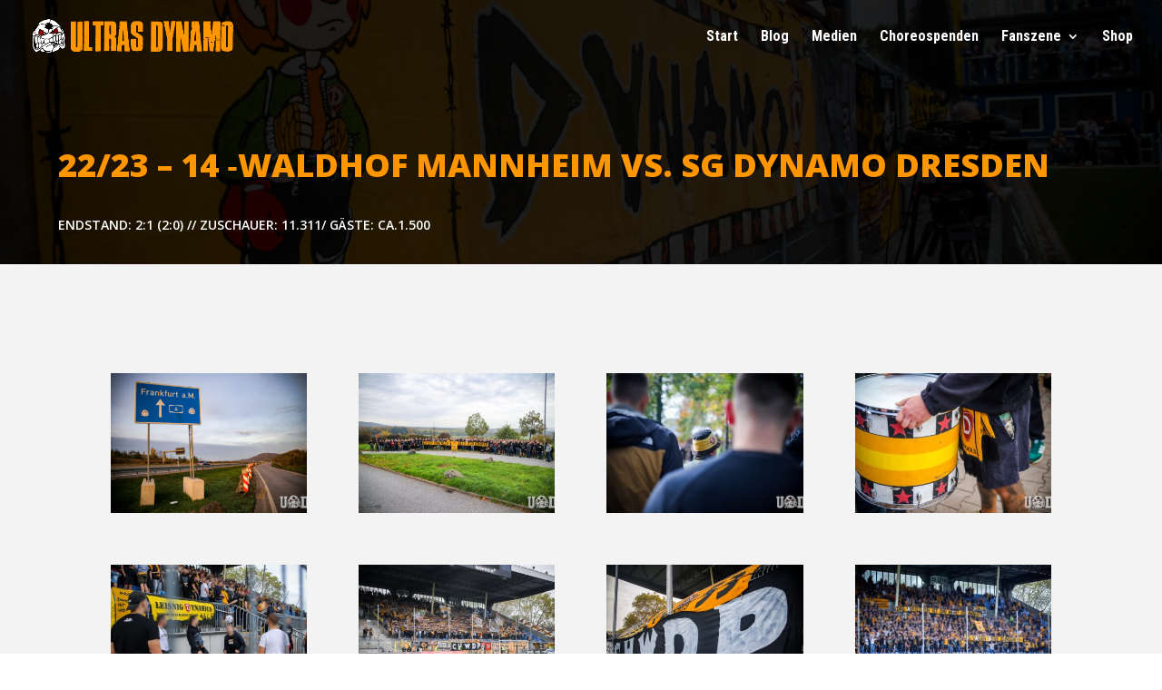

--- FILE ---
content_type: text/html; charset=UTF-8
request_url: https://ultras-dynamo.de/project/22-23-14-waldhof-mannheim-vs-sg-dynamo-dresden/
body_size: 13315
content:
<!DOCTYPE html>
<html lang="de">
<head>
	<meta charset="UTF-8" />
<meta http-equiv="X-UA-Compatible" content="IE=edge">
	<link rel="pingback" href="https://ultras-dynamo.de/xmlrpc.php" />

	<script type="text/javascript">
		document.documentElement.className = 'js';
	</script>
	
	<title>22/23 – 14 -Waldhof Mannheim vs. SG Dynamo Dresden | ULTRAS DYNAMO</title>
<meta name='robots' content='max-image-preview:large' />
<link rel='dns-prefetch' href='//fonts.googleapis.com' />
<link rel="alternate" type="application/rss+xml" title="ULTRAS DYNAMO &raquo; Feed" href="https://ultras-dynamo.de/feed/" />
<link rel="alternate" type="application/rss+xml" title="ULTRAS DYNAMO &raquo; Kommentar-Feed" href="https://ultras-dynamo.de/comments/feed/" />
<link rel="alternate" type="application/rss+xml" title="ULTRAS DYNAMO &raquo; 22/23 – 14 ‑Wald­hof Mann­heim vs. SG Dyna­mo Dresden-Kommentar-Feed" href="https://ultras-dynamo.de/project/22-23-14-waldhof-mannheim-vs-sg-dynamo-dresden/feed/" />
<link rel="alternate" title="oEmbed (JSON)" type="application/json+oembed" href="https://ultras-dynamo.de/wp-json/oembed/1.0/embed?url=https%3A%2F%2Fultras-dynamo.de%2Fproject%2F22-23-14-waldhof-mannheim-vs-sg-dynamo-dresden%2F" />
<link rel="alternate" title="oEmbed (XML)" type="text/xml+oembed" href="https://ultras-dynamo.de/wp-json/oembed/1.0/embed?url=https%3A%2F%2Fultras-dynamo.de%2Fproject%2F22-23-14-waldhof-mannheim-vs-sg-dynamo-dresden%2F&#038;format=xml" />
<meta content="Divi v.4.27.5" name="generator"/><style id='wp-emoji-styles-inline-css' type='text/css'>

	img.wp-smiley, img.emoji {
		display: inline !important;
		border: none !important;
		box-shadow: none !important;
		height: 1em !important;
		width: 1em !important;
		margin: 0 0.07em !important;
		vertical-align: -0.1em !important;
		background: none !important;
		padding: 0 !important;
	}
/*# sourceURL=wp-emoji-styles-inline-css */
</style>
<style id='wp-block-library-inline-css' type='text/css'>
:root{--wp-block-synced-color:#7a00df;--wp-block-synced-color--rgb:122,0,223;--wp-bound-block-color:var(--wp-block-synced-color);--wp-editor-canvas-background:#ddd;--wp-admin-theme-color:#007cba;--wp-admin-theme-color--rgb:0,124,186;--wp-admin-theme-color-darker-10:#006ba1;--wp-admin-theme-color-darker-10--rgb:0,107,160.5;--wp-admin-theme-color-darker-20:#005a87;--wp-admin-theme-color-darker-20--rgb:0,90,135;--wp-admin-border-width-focus:2px}@media (min-resolution:192dpi){:root{--wp-admin-border-width-focus:1.5px}}.wp-element-button{cursor:pointer}:root .has-very-light-gray-background-color{background-color:#eee}:root .has-very-dark-gray-background-color{background-color:#313131}:root .has-very-light-gray-color{color:#eee}:root .has-very-dark-gray-color{color:#313131}:root .has-vivid-green-cyan-to-vivid-cyan-blue-gradient-background{background:linear-gradient(135deg,#00d084,#0693e3)}:root .has-purple-crush-gradient-background{background:linear-gradient(135deg,#34e2e4,#4721fb 50%,#ab1dfe)}:root .has-hazy-dawn-gradient-background{background:linear-gradient(135deg,#faaca8,#dad0ec)}:root .has-subdued-olive-gradient-background{background:linear-gradient(135deg,#fafae1,#67a671)}:root .has-atomic-cream-gradient-background{background:linear-gradient(135deg,#fdd79a,#004a59)}:root .has-nightshade-gradient-background{background:linear-gradient(135deg,#330968,#31cdcf)}:root .has-midnight-gradient-background{background:linear-gradient(135deg,#020381,#2874fc)}:root{--wp--preset--font-size--normal:16px;--wp--preset--font-size--huge:42px}.has-regular-font-size{font-size:1em}.has-larger-font-size{font-size:2.625em}.has-normal-font-size{font-size:var(--wp--preset--font-size--normal)}.has-huge-font-size{font-size:var(--wp--preset--font-size--huge)}.has-text-align-center{text-align:center}.has-text-align-left{text-align:left}.has-text-align-right{text-align:right}.has-fit-text{white-space:nowrap!important}#end-resizable-editor-section{display:none}.aligncenter{clear:both}.items-justified-left{justify-content:flex-start}.items-justified-center{justify-content:center}.items-justified-right{justify-content:flex-end}.items-justified-space-between{justify-content:space-between}.screen-reader-text{border:0;clip-path:inset(50%);height:1px;margin:-1px;overflow:hidden;padding:0;position:absolute;width:1px;word-wrap:normal!important}.screen-reader-text:focus{background-color:#ddd;clip-path:none;color:#444;display:block;font-size:1em;height:auto;left:5px;line-height:normal;padding:15px 23px 14px;text-decoration:none;top:5px;width:auto;z-index:100000}html :where(.has-border-color){border-style:solid}html :where([style*=border-top-color]){border-top-style:solid}html :where([style*=border-right-color]){border-right-style:solid}html :where([style*=border-bottom-color]){border-bottom-style:solid}html :where([style*=border-left-color]){border-left-style:solid}html :where([style*=border-width]){border-style:solid}html :where([style*=border-top-width]){border-top-style:solid}html :where([style*=border-right-width]){border-right-style:solid}html :where([style*=border-bottom-width]){border-bottom-style:solid}html :where([style*=border-left-width]){border-left-style:solid}html :where(img[class*=wp-image-]){height:auto;max-width:100%}:where(figure){margin:0 0 1em}html :where(.is-position-sticky){--wp-admin--admin-bar--position-offset:var(--wp-admin--admin-bar--height,0px)}@media screen and (max-width:600px){html :where(.is-position-sticky){--wp-admin--admin-bar--position-offset:0px}}

/*# sourceURL=wp-block-library-inline-css */
</style><style id='global-styles-inline-css' type='text/css'>
:root{--wp--preset--aspect-ratio--square: 1;--wp--preset--aspect-ratio--4-3: 4/3;--wp--preset--aspect-ratio--3-4: 3/4;--wp--preset--aspect-ratio--3-2: 3/2;--wp--preset--aspect-ratio--2-3: 2/3;--wp--preset--aspect-ratio--16-9: 16/9;--wp--preset--aspect-ratio--9-16: 9/16;--wp--preset--color--black: #000000;--wp--preset--color--cyan-bluish-gray: #abb8c3;--wp--preset--color--white: #ffffff;--wp--preset--color--pale-pink: #f78da7;--wp--preset--color--vivid-red: #cf2e2e;--wp--preset--color--luminous-vivid-orange: #ff6900;--wp--preset--color--luminous-vivid-amber: #fcb900;--wp--preset--color--light-green-cyan: #7bdcb5;--wp--preset--color--vivid-green-cyan: #00d084;--wp--preset--color--pale-cyan-blue: #8ed1fc;--wp--preset--color--vivid-cyan-blue: #0693e3;--wp--preset--color--vivid-purple: #9b51e0;--wp--preset--gradient--vivid-cyan-blue-to-vivid-purple: linear-gradient(135deg,rgb(6,147,227) 0%,rgb(155,81,224) 100%);--wp--preset--gradient--light-green-cyan-to-vivid-green-cyan: linear-gradient(135deg,rgb(122,220,180) 0%,rgb(0,208,130) 100%);--wp--preset--gradient--luminous-vivid-amber-to-luminous-vivid-orange: linear-gradient(135deg,rgb(252,185,0) 0%,rgb(255,105,0) 100%);--wp--preset--gradient--luminous-vivid-orange-to-vivid-red: linear-gradient(135deg,rgb(255,105,0) 0%,rgb(207,46,46) 100%);--wp--preset--gradient--very-light-gray-to-cyan-bluish-gray: linear-gradient(135deg,rgb(238,238,238) 0%,rgb(169,184,195) 100%);--wp--preset--gradient--cool-to-warm-spectrum: linear-gradient(135deg,rgb(74,234,220) 0%,rgb(151,120,209) 20%,rgb(207,42,186) 40%,rgb(238,44,130) 60%,rgb(251,105,98) 80%,rgb(254,248,76) 100%);--wp--preset--gradient--blush-light-purple: linear-gradient(135deg,rgb(255,206,236) 0%,rgb(152,150,240) 100%);--wp--preset--gradient--blush-bordeaux: linear-gradient(135deg,rgb(254,205,165) 0%,rgb(254,45,45) 50%,rgb(107,0,62) 100%);--wp--preset--gradient--luminous-dusk: linear-gradient(135deg,rgb(255,203,112) 0%,rgb(199,81,192) 50%,rgb(65,88,208) 100%);--wp--preset--gradient--pale-ocean: linear-gradient(135deg,rgb(255,245,203) 0%,rgb(182,227,212) 50%,rgb(51,167,181) 100%);--wp--preset--gradient--electric-grass: linear-gradient(135deg,rgb(202,248,128) 0%,rgb(113,206,126) 100%);--wp--preset--gradient--midnight: linear-gradient(135deg,rgb(2,3,129) 0%,rgb(40,116,252) 100%);--wp--preset--font-size--small: 13px;--wp--preset--font-size--medium: 20px;--wp--preset--font-size--large: 36px;--wp--preset--font-size--x-large: 42px;--wp--preset--spacing--20: 0.44rem;--wp--preset--spacing--30: 0.67rem;--wp--preset--spacing--40: 1rem;--wp--preset--spacing--50: 1.5rem;--wp--preset--spacing--60: 2.25rem;--wp--preset--spacing--70: 3.38rem;--wp--preset--spacing--80: 5.06rem;--wp--preset--shadow--natural: 6px 6px 9px rgba(0, 0, 0, 0.2);--wp--preset--shadow--deep: 12px 12px 50px rgba(0, 0, 0, 0.4);--wp--preset--shadow--sharp: 6px 6px 0px rgba(0, 0, 0, 0.2);--wp--preset--shadow--outlined: 6px 6px 0px -3px rgb(255, 255, 255), 6px 6px rgb(0, 0, 0);--wp--preset--shadow--crisp: 6px 6px 0px rgb(0, 0, 0);}:root { --wp--style--global--content-size: 823px;--wp--style--global--wide-size: 1080px; }:where(body) { margin: 0; }.wp-site-blocks > .alignleft { float: left; margin-right: 2em; }.wp-site-blocks > .alignright { float: right; margin-left: 2em; }.wp-site-blocks > .aligncenter { justify-content: center; margin-left: auto; margin-right: auto; }:where(.is-layout-flex){gap: 0.5em;}:where(.is-layout-grid){gap: 0.5em;}.is-layout-flow > .alignleft{float: left;margin-inline-start: 0;margin-inline-end: 2em;}.is-layout-flow > .alignright{float: right;margin-inline-start: 2em;margin-inline-end: 0;}.is-layout-flow > .aligncenter{margin-left: auto !important;margin-right: auto !important;}.is-layout-constrained > .alignleft{float: left;margin-inline-start: 0;margin-inline-end: 2em;}.is-layout-constrained > .alignright{float: right;margin-inline-start: 2em;margin-inline-end: 0;}.is-layout-constrained > .aligncenter{margin-left: auto !important;margin-right: auto !important;}.is-layout-constrained > :where(:not(.alignleft):not(.alignright):not(.alignfull)){max-width: var(--wp--style--global--content-size);margin-left: auto !important;margin-right: auto !important;}.is-layout-constrained > .alignwide{max-width: var(--wp--style--global--wide-size);}body .is-layout-flex{display: flex;}.is-layout-flex{flex-wrap: wrap;align-items: center;}.is-layout-flex > :is(*, div){margin: 0;}body .is-layout-grid{display: grid;}.is-layout-grid > :is(*, div){margin: 0;}body{padding-top: 0px;padding-right: 0px;padding-bottom: 0px;padding-left: 0px;}:root :where(.wp-element-button, .wp-block-button__link){background-color: #32373c;border-width: 0;color: #fff;font-family: inherit;font-size: inherit;font-style: inherit;font-weight: inherit;letter-spacing: inherit;line-height: inherit;padding-top: calc(0.667em + 2px);padding-right: calc(1.333em + 2px);padding-bottom: calc(0.667em + 2px);padding-left: calc(1.333em + 2px);text-decoration: none;text-transform: inherit;}.has-black-color{color: var(--wp--preset--color--black) !important;}.has-cyan-bluish-gray-color{color: var(--wp--preset--color--cyan-bluish-gray) !important;}.has-white-color{color: var(--wp--preset--color--white) !important;}.has-pale-pink-color{color: var(--wp--preset--color--pale-pink) !important;}.has-vivid-red-color{color: var(--wp--preset--color--vivid-red) !important;}.has-luminous-vivid-orange-color{color: var(--wp--preset--color--luminous-vivid-orange) !important;}.has-luminous-vivid-amber-color{color: var(--wp--preset--color--luminous-vivid-amber) !important;}.has-light-green-cyan-color{color: var(--wp--preset--color--light-green-cyan) !important;}.has-vivid-green-cyan-color{color: var(--wp--preset--color--vivid-green-cyan) !important;}.has-pale-cyan-blue-color{color: var(--wp--preset--color--pale-cyan-blue) !important;}.has-vivid-cyan-blue-color{color: var(--wp--preset--color--vivid-cyan-blue) !important;}.has-vivid-purple-color{color: var(--wp--preset--color--vivid-purple) !important;}.has-black-background-color{background-color: var(--wp--preset--color--black) !important;}.has-cyan-bluish-gray-background-color{background-color: var(--wp--preset--color--cyan-bluish-gray) !important;}.has-white-background-color{background-color: var(--wp--preset--color--white) !important;}.has-pale-pink-background-color{background-color: var(--wp--preset--color--pale-pink) !important;}.has-vivid-red-background-color{background-color: var(--wp--preset--color--vivid-red) !important;}.has-luminous-vivid-orange-background-color{background-color: var(--wp--preset--color--luminous-vivid-orange) !important;}.has-luminous-vivid-amber-background-color{background-color: var(--wp--preset--color--luminous-vivid-amber) !important;}.has-light-green-cyan-background-color{background-color: var(--wp--preset--color--light-green-cyan) !important;}.has-vivid-green-cyan-background-color{background-color: var(--wp--preset--color--vivid-green-cyan) !important;}.has-pale-cyan-blue-background-color{background-color: var(--wp--preset--color--pale-cyan-blue) !important;}.has-vivid-cyan-blue-background-color{background-color: var(--wp--preset--color--vivid-cyan-blue) !important;}.has-vivid-purple-background-color{background-color: var(--wp--preset--color--vivid-purple) !important;}.has-black-border-color{border-color: var(--wp--preset--color--black) !important;}.has-cyan-bluish-gray-border-color{border-color: var(--wp--preset--color--cyan-bluish-gray) !important;}.has-white-border-color{border-color: var(--wp--preset--color--white) !important;}.has-pale-pink-border-color{border-color: var(--wp--preset--color--pale-pink) !important;}.has-vivid-red-border-color{border-color: var(--wp--preset--color--vivid-red) !important;}.has-luminous-vivid-orange-border-color{border-color: var(--wp--preset--color--luminous-vivid-orange) !important;}.has-luminous-vivid-amber-border-color{border-color: var(--wp--preset--color--luminous-vivid-amber) !important;}.has-light-green-cyan-border-color{border-color: var(--wp--preset--color--light-green-cyan) !important;}.has-vivid-green-cyan-border-color{border-color: var(--wp--preset--color--vivid-green-cyan) !important;}.has-pale-cyan-blue-border-color{border-color: var(--wp--preset--color--pale-cyan-blue) !important;}.has-vivid-cyan-blue-border-color{border-color: var(--wp--preset--color--vivid-cyan-blue) !important;}.has-vivid-purple-border-color{border-color: var(--wp--preset--color--vivid-purple) !important;}.has-vivid-cyan-blue-to-vivid-purple-gradient-background{background: var(--wp--preset--gradient--vivid-cyan-blue-to-vivid-purple) !important;}.has-light-green-cyan-to-vivid-green-cyan-gradient-background{background: var(--wp--preset--gradient--light-green-cyan-to-vivid-green-cyan) !important;}.has-luminous-vivid-amber-to-luminous-vivid-orange-gradient-background{background: var(--wp--preset--gradient--luminous-vivid-amber-to-luminous-vivid-orange) !important;}.has-luminous-vivid-orange-to-vivid-red-gradient-background{background: var(--wp--preset--gradient--luminous-vivid-orange-to-vivid-red) !important;}.has-very-light-gray-to-cyan-bluish-gray-gradient-background{background: var(--wp--preset--gradient--very-light-gray-to-cyan-bluish-gray) !important;}.has-cool-to-warm-spectrum-gradient-background{background: var(--wp--preset--gradient--cool-to-warm-spectrum) !important;}.has-blush-light-purple-gradient-background{background: var(--wp--preset--gradient--blush-light-purple) !important;}.has-blush-bordeaux-gradient-background{background: var(--wp--preset--gradient--blush-bordeaux) !important;}.has-luminous-dusk-gradient-background{background: var(--wp--preset--gradient--luminous-dusk) !important;}.has-pale-ocean-gradient-background{background: var(--wp--preset--gradient--pale-ocean) !important;}.has-electric-grass-gradient-background{background: var(--wp--preset--gradient--electric-grass) !important;}.has-midnight-gradient-background{background: var(--wp--preset--gradient--midnight) !important;}.has-small-font-size{font-size: var(--wp--preset--font-size--small) !important;}.has-medium-font-size{font-size: var(--wp--preset--font-size--medium) !important;}.has-large-font-size{font-size: var(--wp--preset--font-size--large) !important;}.has-x-large-font-size{font-size: var(--wp--preset--font-size--x-large) !important;}
/*# sourceURL=global-styles-inline-css */
</style>

<link rel='stylesheet' id='dsgvoyoutube-style-css' href='https://ultras-dynamo.de/wp-content/plugins/dsgvo-youtube/css/style.php?ver=6.9' type='text/css' media='all' />
<link rel='stylesheet' id='cdsgvogdpryoutube-css' href='https://ultras-dynamo.de/wp-content/plugins/dsgvo-youtube/includes/../css/jquery.fancybox.min.css?ver=6.9' type='text/css' media='all' />
<link rel='stylesheet' id='et-divi-open-sans-css' href='https://fonts.googleapis.com/css?family=Open+Sans:300italic,400italic,600italic,700italic,800italic,400,300,600,700,800&#038;subset=latin,latin-ext&#038;display=swap' type='text/css' media='all' />
<link rel='stylesheet' id='Divi-Blog-Extras-styles-css' href='https://ultras-dynamo.de/wp-content/plugins/Divi-Blog-Extras/styles/style.min.css?ver=2.7.0' type='text/css' media='all' />
<link rel='stylesheet' id='et-builder-googlefonts-cached-css' href='https://fonts.googleapis.com/css?family=Roboto+Condensed:300,300italic,regular,italic,700,700italic&#038;subset=latin,latin-ext&#038;display=swap' type='text/css' media='all' />
<style id='wp-typography-custom-inline-css' type='text/css'>
sub, sup{font-size: 75%;line-height: 100%}sup{vertical-align: 60%}sub{vertical-align: -10%}.amp{font-family: Baskerville, "Goudy Old Style", Palatino, "Book Antiqua", "Warnock Pro", serif;font-size: 1.1em;font-style: italic;font-weight: normal;line-height: 1em}.caps{font-size: 90%}.dquo{margin-left: -0.4em}.quo{margin-left: -0.2em}.pull-single{margin-left: -0.15em}.push-single{margin-right: 0.15em}.pull-double{margin-left: -0.38em}.push-double{margin-right: 0.38em}
/*# sourceURL=wp-typography-custom-inline-css */
</style>
<style id='wp-typography-safari-font-workaround-inline-css' type='text/css'>
body {-webkit-font-feature-settings: "liga";font-feature-settings: "liga";-ms-font-feature-settings: normal;}
/*# sourceURL=wp-typography-safari-font-workaround-inline-css */
</style>
<link rel='stylesheet' id='divi-style-css' href='https://ultras-dynamo.de/wp-content/themes/Divi/style-static.min.css?ver=4.27.5' type='text/css' media='all' />
<script type="text/javascript" src="https://ultras-dynamo.de/wp-includes/js/jquery/jquery.min.js?ver=3.7.1" id="jquery-core-js"></script>
<script type="text/javascript" src="https://ultras-dynamo.de/wp-includes/js/jquery/jquery-migrate.min.js?ver=3.4.1" id="jquery-migrate-js"></script>
<script type="text/javascript" src="https://ultras-dynamo.de/wp-content/plugins/dsgvo-youtube/includes/../js/jquery.fancybox.min.js?ver=6.9" id="cdsgvogdpryoutubescript-js"></script>
<link rel="https://api.w.org/" href="https://ultras-dynamo.de/wp-json/" /><link rel="alternate" title="JSON" type="application/json" href="https://ultras-dynamo.de/wp-json/wp/v2/project/29513" /><link rel="EditURI" type="application/rsd+xml" title="RSD" href="https://ultras-dynamo.de/xmlrpc.php?rsd" />
<meta name="generator" content="WordPress 6.9" />
<link rel="canonical" href="https://ultras-dynamo.de/project/22-23-14-waldhof-mannheim-vs-sg-dynamo-dresden/" />
<link rel='shortlink' href='https://ultras-dynamo.de/?p=29513' />
<meta name="viewport" content="width=device-width, initial-scale=1.0, maximum-scale=1.0, user-scalable=0" /><link rel="icon" href="https://ultras-dynamo.de/wp-content/uploads/2015/09/cropped-ball600dpi-32x32.png" sizes="32x32" />
<link rel="icon" href="https://ultras-dynamo.de/wp-content/uploads/2015/09/cropped-ball600dpi-192x192.png" sizes="192x192" />
<link rel="apple-touch-icon" href="https://ultras-dynamo.de/wp-content/uploads/2015/09/cropped-ball600dpi-180x180.png" />
<meta name="msapplication-TileImage" content="https://ultras-dynamo.de/wp-content/uploads/2015/09/cropped-ball600dpi-270x270.png" />
<link rel="stylesheet" id="et-core-unified-29513-cached-inline-styles" href="https://ultras-dynamo.de/wp-content/et-cache/29513/et-core-unified-29513.min.css?ver=1768524057" /><style id="et-core-unified-tb-20794-tb-20863-29513-cached-inline-styles">body,.et_pb_column_1_2 .et_quote_content blockquote cite,.et_pb_column_1_2 .et_link_content a.et_link_main_url,.et_pb_column_1_3 .et_quote_content blockquote cite,.et_pb_column_3_8 .et_quote_content blockquote cite,.et_pb_column_1_4 .et_quote_content blockquote cite,.et_pb_blog_grid .et_quote_content blockquote cite,.et_pb_column_1_3 .et_link_content a.et_link_main_url,.et_pb_column_3_8 .et_link_content a.et_link_main_url,.et_pb_column_1_4 .et_link_content a.et_link_main_url,.et_pb_blog_grid .et_link_content a.et_link_main_url,body .et_pb_bg_layout_light .et_pb_post p,body .et_pb_bg_layout_dark .et_pb_post p{font-size:14px}.et_pb_slide_content,.et_pb_best_value{font-size:15px}#et_search_icon:hover,.mobile_menu_bar:before,.mobile_menu_bar:after,.et_toggle_slide_menu:after,.et-social-icon a:hover,.et_pb_sum,.et_pb_pricing li a,.et_pb_pricing_table_button,.et_overlay:before,.entry-summary p.price ins,.et_pb_member_social_links a:hover,.et_pb_widget li a:hover,.et_pb_filterable_portfolio .et_pb_portfolio_filters li a.active,.et_pb_filterable_portfolio .et_pb_portofolio_pagination ul li a.active,.et_pb_gallery .et_pb_gallery_pagination ul li a.active,.wp-pagenavi span.current,.wp-pagenavi a:hover,.nav-single a,.tagged_as a,.posted_in a{color:}.et_pb_contact_submit,.et_password_protected_form .et_submit_button,.et_pb_bg_layout_light .et_pb_newsletter_button,.comment-reply-link,.form-submit .et_pb_button,.et_pb_bg_layout_light .et_pb_promo_button,.et_pb_bg_layout_light .et_pb_more_button,.et_pb_contact p input[type="checkbox"]:checked+label i:before,.et_pb_bg_layout_light.et_pb_module.et_pb_button{color:}.footer-widget h4{color:}.et-search-form,.nav li ul,.et_mobile_menu,.footer-widget li:before,.et_pb_pricing li:before,blockquote{border-color:}.et_pb_counter_amount,.et_pb_featured_table .et_pb_pricing_heading,.et_quote_content,.et_link_content,.et_audio_content,.et_pb_post_slider.et_pb_bg_layout_dark,.et_slide_in_menu_container,.et_pb_contact p input[type="radio"]:checked+label i:before{background-color:}a{color:#ff9600}#main-header,#main-header .nav li ul,.et-search-form,#main-header .et_mobile_menu{background-color:rgba(255,255,255,0)}#main-header .nav li ul{background-color:#2b2b2b}.et_secondary_nav_enabled #page-container #top-header{background-color:!important}#et-secondary-nav li ul{background-color:}.et_header_style_centered .mobile_nav .select_page,.et_header_style_split .mobile_nav .select_page,.et_nav_text_color_light #top-menu>li>a,.et_nav_text_color_dark #top-menu>li>a,#top-menu a,.et_mobile_menu li a,.et_nav_text_color_light .et_mobile_menu li a,.et_nav_text_color_dark .et_mobile_menu li a,#et_search_icon:before,.et_search_form_container input,span.et_close_search_field:after,#et-top-navigation .et-cart-info{color:#ffffff}.et_search_form_container input::-moz-placeholder{color:#ffffff}.et_search_form_container input::-webkit-input-placeholder{color:#ffffff}.et_search_form_container input:-ms-input-placeholder{color:#ffffff}#top-menu li a{font-size:16px}body.et_vertical_nav .container.et_search_form_container .et-search-form input{font-size:16px!important}#top-menu li a,.et_search_form_container input{font-weight:bold;font-style:normal;text-transform:none;text-decoration:none}.et_search_form_container input::-moz-placeholder{font-weight:bold;font-style:normal;text-transform:none;text-decoration:none}.et_search_form_container input::-webkit-input-placeholder{font-weight:bold;font-style:normal;text-transform:none;text-decoration:none}.et_search_form_container input:-ms-input-placeholder{font-weight:bold;font-style:normal;text-transform:none;text-decoration:none}#main-footer .footer-widget h4,#main-footer .widget_block h1,#main-footer .widget_block h2,#main-footer .widget_block h3,#main-footer .widget_block h4,#main-footer .widget_block h5,#main-footer .widget_block h6{color:}.footer-widget li:before{border-color:}#main-header{box-shadow:none}h1,h2,h3,h4,h5,h6,.et_quote_content blockquote p,.et_pb_slide_description .et_pb_slide_title{font-weight:bold;font-style:normal;text-transform:none;text-decoration:none}@media only screen and (min-width:981px){.et_fixed_nav #page-container .et-fixed-header#top-header{background-color:#ff9600!important}.et_fixed_nav #page-container .et-fixed-header#top-header #et-secondary-nav li ul{background-color:#ff9600}.et-fixed-header#main-header,.et-fixed-header#main-header .nav li ul,.et-fixed-header .et-search-form{background-color:#000000}.et-fixed-header #top-menu a,.et-fixed-header #et_search_icon:before,.et-fixed-header #et_top_search .et-search-form input,.et-fixed-header .et_search_form_container input,.et-fixed-header .et_close_search_field:after,.et-fixed-header #et-top-navigation .et-cart-info{color:#ff9600!important}.et-fixed-header .et_search_form_container input::-moz-placeholder{color:#ff9600!important}.et-fixed-header .et_search_form_container input::-webkit-input-placeholder{color:#ff9600!important}.et-fixed-header .et_search_form_container input:-ms-input-placeholder{color:#ff9600!important}.et-fixed-header #top-menu li.current-menu-ancestor>a,.et-fixed-header #top-menu li.current-menu-item>a,.et-fixed-header #top-menu li.current_page_item>a{color:#ff9600!important}}@media only screen and (min-width:1350px){.et_pb_row{padding:27px 0}.et_pb_section{padding:54px 0}.single.et_pb_pagebuilder_layout.et_full_width_page .et_post_meta_wrapper{padding-top:81px}.et_pb_fullwidth_section{padding:0}}@media only screen and (max-width:980px){#main-header,#main-header .nav li ul,.et-search-form,#main-header .et_mobile_menu{background-color:#2b2b2b}}	h1,h2,h3,h4,h5,h6{font-family:'Roboto Condensed',Helvetica,Arial,Lucida,sans-serif}#main-header,#et-top-navigation{font-family:'Roboto Condensed',Helvetica,Arial,Lucida,sans-serif}</style><link rel='stylesheet' id='mediaelement-css' href='https://ultras-dynamo.de/wp-includes/js/mediaelement/mediaelementplayer-legacy.min.css?ver=4.2.17' type='text/css' media='all' />
<link rel='stylesheet' id='wp-mediaelement-css' href='https://ultras-dynamo.de/wp-includes/js/mediaelement/wp-mediaelement.min.css?ver=6.9' type='text/css' media='all' />
</head>
<body class="wp-singular project-template-default single single-project postid-29513 wp-theme-Divi et-tb-has-template et-tb-has-body et-tb-has-footer et_pb_button_helper_class et_transparent_nav et_fullwidth_nav et_fixed_nav et_show_nav et_primary_nav_dropdown_animation_fade et_secondary_nav_dropdown_animation_fade et_header_style_left et_cover_background et_pb_gutter osx et_pb_gutters3 et_pb_pagebuilder_layout et_divi_theme et-db">
	<div id="page-container">
<div id="et-boc" class="et-boc">
			
		

	<header id="main-header" data-height-onload="66">
		<div class="container clearfix et_menu_container">
					<div class="logo_container">
				<span class="logo_helper"></span>
				<a href="https://ultras-dynamo.de/">
				<img src="https://ultras-dynamo.de/wp-content/uploads/2021/08/logo-2.png" width="1014" height="193" alt="ULTRAS DYNAMO" id="logo" data-height-percentage="54" />
				</a>
			</div>
					<div id="et-top-navigation" data-height="66" data-fixed-height="40">
									<nav id="top-menu-nav">
					<ul id="top-menu" class="nav"><li class="menu-item menu-item-type-post_type menu-item-object-page menu-item-home menu-item-20667"><a href="https://ultras-dynamo.de/">Start</a></li>
<li class="menu-item menu-item-type-post_type menu-item-object-page menu-item-20663"><a href="https://ultras-dynamo.de/blog/">Blog</a></li>
<li class="menu-item menu-item-type-post_type menu-item-object-page menu-item-20665"><a href="https://ultras-dynamo.de/medien/">Medi­en</a></li>
<li class="menu-item menu-item-type-post_type menu-item-object-page menu-item-31652"><a href="https://ultras-dynamo.de/choreospenden/">Cho­reo­spen­den</a></li>
<li class="menu-item menu-item-type-post_type menu-item-object-page menu-item-has-children menu-item-26672"><a href="https://ultras-dynamo.de/ultras-dynamo/">Fan­sze­ne</a>
<ul class="sub-menu">
	<li class="menu-item menu-item-type-post_type menu-item-object-page menu-item-26189"><a href="https://ultras-dynamo.de/k-block/">K‑Block</a></li>
	<li class="menu-item menu-item-type-post_type menu-item-object-page menu-item-26674"><a href="https://ultras-dynamo.de/ultras-dynamo/">Ultras Dyna­mo</a></li>
</ul>
</li>
<li class="menu-item menu-item-type-custom menu-item-object-custom menu-item-20666"><a href="https://www.ud-stand.de/">Shop</a></li>
</ul>					</nav>
				
				
				
				
				<div id="et_mobile_nav_menu">
				<div class="mobile_nav closed">
					<span class="select_page">Seite wählen</span>
					<span class="mobile_menu_bar mobile_menu_bar_toggle"></span>
				</div>
			</div>			</div> <!-- #et-top-navigation -->
		</div> <!-- .container -->
			</header> <!-- #main-header -->
<div id="et-main-area">
	
    <div id="main-content">
    <div class="et-l et-l--body">
			<div class="et_builder_inner_content et_pb_gutters3">
		<div class="et_pb_section et_pb_section_0_tb_body et_pb_with_background et_section_regular" >
				
				
				
				
				
				
				<div class="et_pb_row et_pb_row_0_tb_body">
				<div class="et_pb_column et_pb_column_4_4 et_pb_column_0_tb_body  et_pb_css_mix_blend_mode_passthrough et-last-child">
				
				
				
				
				<div class="et_pb_module et_pb_text et_pb_text_0_tb_body  et_pb_text_align_left et_pb_bg_layout_light">
				
				
				
				
				<div class="et_pb_text_inner">22/23 – 14 ‑Wald­hof Mann­heim vs. SG Dyna­mo Dresden</div>
			</div><div class="et_pb_module et_pb_text et_pb_text_1_tb_body  et_pb_text_align_left et_pb_bg_layout_light">
				
				
				
				
				<div class="et_pb_text_inner">Endstand: 2:1 (2:0)  // Zuschauer: 11.311/ Gäste: ca.1.500</div>
			</div>
			</div>
				
				
				
				
			</div>
				
				
			</div><div class="et_pb_section et_pb_section_1_tb_body et_pb_with_background et_section_regular" >
				
				
				
				
				
				
				<div class="et_pb_row et_pb_row_1_tb_body">
				<div class="et_pb_column et_pb_column_4_4 et_pb_column_1_tb_body  et_pb_css_mix_blend_mode_passthrough et-last-child">
				
				
				
				
				<div class="et_pb_module et_pb_post_content et_pb_post_content_0_tb_body">
				
				
				
				
				<div class="et-l et-l--post">
			<div class="et_builder_inner_content et_pb_gutters3"><div class="et_pb_section et_pb_section_0 et_pb_with_background et_section_regular">
				
				
				
				
				
				
				<div class="et_pb_row et_pb_row_0">
				<div class="et_pb_column et_pb_column_4_4 et_pb_column_0  et_pb_css_mix_blend_mode_passthrough et-last-child">
				
				
				
				
				<div class="et_pb_module et_pb_gallery et_pb_gallery_0  et_pb_bg_layout_light et_pb_gallery_grid">
				<div class="et_pb_gallery_items et_post_gallery clearfix" data-per_page="14"><div class="et_pb_gallery_item et_pb_grid_item et_pb_bg_layout_light et_pb_gallery_item_0_0"><div class="et_pb_gallery_image landscape">
					<a href="https://ultras-dynamo.de/wp-content/uploads/2022/10/mannheim-vs.-dynamo.jpg" title="mannheim vs. dynamo">
					<img fetchpriority="high" decoding="async" width="400" height="284" src="https://ultras-dynamo.de/wp-content/uploads/2022/10/mannheim-vs.-dynamo-400x284.jpg" srcset="https://ultras-dynamo.de/wp-content/uploads/2022/10/mannheim-vs.-dynamo.jpg 479w, https://ultras-dynamo.de/wp-content/uploads/2022/10/mannheim-vs.-dynamo-400x284.jpg 480w" sizes="(max-width:479px) 479px, 100vw" class="wp-image-29583">
					<span class="et_overlay"></span>
				</a>
				</div></div><div class="et_pb_gallery_item et_pb_grid_item et_pb_bg_layout_light et_pb_gallery_item_0_1"><div class="et_pb_gallery_image landscape">
					<a href="https://ultras-dynamo.de/wp-content/uploads/2022/10/mannheim-vs.-dynamo-2.jpg" title="mannheim vs. dynamo-2">
					<img decoding="async" width="400" height="284" src="https://ultras-dynamo.de/wp-content/uploads/2022/10/mannheim-vs.-dynamo-2-400x284.jpg" srcset="https://ultras-dynamo.de/wp-content/uploads/2022/10/mannheim-vs.-dynamo-2.jpg 479w, https://ultras-dynamo.de/wp-content/uploads/2022/10/mannheim-vs.-dynamo-2-400x284.jpg 480w" sizes="(max-width:479px) 479px, 100vw" class="wp-image-29570">
					<span class="et_overlay"></span>
				</a>
				</div></div><div class="et_pb_gallery_item et_pb_grid_item et_pb_bg_layout_light et_pb_gallery_item_0_2"><div class="et_pb_gallery_image landscape">
					<a href="https://ultras-dynamo.de/wp-content/uploads/2022/10/mannheim-vs.-dynamo-4.jpg" title="mannheim vs. dynamo-4">
					<img decoding="async" width="400" height="284" src="https://ultras-dynamo.de/wp-content/uploads/2022/10/mannheim-vs.-dynamo-4-400x284.jpg" srcset="https://ultras-dynamo.de/wp-content/uploads/2022/10/mannheim-vs.-dynamo-4.jpg 479w, https://ultras-dynamo.de/wp-content/uploads/2022/10/mannheim-vs.-dynamo-4-400x284.jpg 480w" sizes="(max-width:479px) 479px, 100vw" class="wp-image-29572">
					<span class="et_overlay"></span>
				</a>
				</div></div><div class="et_pb_gallery_item et_pb_grid_item et_pb_bg_layout_light et_pb_gallery_item_0_3"><div class="et_pb_gallery_image landscape">
					<a href="https://ultras-dynamo.de/wp-content/uploads/2022/10/mannheim-vs.-dynamo-3.jpg" title="mannheim vs. dynamo-3">
					<img decoding="async" width="400" height="284" src="https://ultras-dynamo.de/wp-content/uploads/2022/10/mannheim-vs.-dynamo-3-400x284.jpg" srcset="https://ultras-dynamo.de/wp-content/uploads/2022/10/mannheim-vs.-dynamo-3.jpg 479w, https://ultras-dynamo.de/wp-content/uploads/2022/10/mannheim-vs.-dynamo-3-400x284.jpg 480w" sizes="(max-width:479px) 479px, 100vw" class="wp-image-29571">
					<span class="et_overlay"></span>
				</a>
				</div></div><div class="et_pb_gallery_item et_pb_grid_item et_pb_bg_layout_light et_pb_gallery_item_0_4"><div class="et_pb_gallery_image landscape">
					<a href="https://ultras-dynamo.de/wp-content/uploads/2022/10/mannheim-vs.-dynamo-5.jpg" title="mannheim vs. dynamo-5">
					<img decoding="async" width="400" height="284" src="https://ultras-dynamo.de/wp-content/uploads/2022/10/mannheim-vs.-dynamo-5-400x284.jpg" srcset="https://ultras-dynamo.de/wp-content/uploads/2022/10/mannheim-vs.-dynamo-5.jpg 479w, https://ultras-dynamo.de/wp-content/uploads/2022/10/mannheim-vs.-dynamo-5-400x284.jpg 480w" sizes="(max-width:479px) 479px, 100vw" class="wp-image-29573">
					<span class="et_overlay"></span>
				</a>
				</div></div><div class="et_pb_gallery_item et_pb_grid_item et_pb_bg_layout_light et_pb_gallery_item_0_5"><div class="et_pb_gallery_image landscape">
					<a href="https://ultras-dynamo.de/wp-content/uploads/2022/10/mannheim-vs.-dynamo-8.jpg" title="mannheim vs. dynamo-8">
					<img decoding="async" width="400" height="284" src="https://ultras-dynamo.de/wp-content/uploads/2022/10/mannheim-vs.-dynamo-8-400x284.jpg" srcset="https://ultras-dynamo.de/wp-content/uploads/2022/10/mannheim-vs.-dynamo-8.jpg 479w, https://ultras-dynamo.de/wp-content/uploads/2022/10/mannheim-vs.-dynamo-8-400x284.jpg 480w" sizes="(max-width:479px) 479px, 100vw" class="wp-image-29576">
					<span class="et_overlay"></span>
				</a>
				</div></div><div class="et_pb_gallery_item et_pb_grid_item et_pb_bg_layout_light et_pb_gallery_item_0_6"><div class="et_pb_gallery_image landscape">
					<a href="https://ultras-dynamo.de/wp-content/uploads/2022/10/mannheim-vs.-dynamo-12.jpg" title="mannheim vs. dynamo-12">
					<img decoding="async" width="400" height="284" src="https://ultras-dynamo.de/wp-content/uploads/2022/10/mannheim-vs.-dynamo-12-400x284.jpg" srcset="https://ultras-dynamo.de/wp-content/uploads/2022/10/mannheim-vs.-dynamo-12.jpg 479w, https://ultras-dynamo.de/wp-content/uploads/2022/10/mannheim-vs.-dynamo-12-400x284.jpg 480w" sizes="(max-width:479px) 479px, 100vw" class="wp-image-29580">
					<span class="et_overlay"></span>
				</a>
				</div></div><div class="et_pb_gallery_item et_pb_grid_item et_pb_bg_layout_light et_pb_gallery_item_0_7"><div class="et_pb_gallery_image landscape">
					<a href="https://ultras-dynamo.de/wp-content/uploads/2022/10/mannheim-vs.-dynamo-6.jpg" title="mannheim vs. dynamo-6">
					<img decoding="async" width="400" height="284" src="https://ultras-dynamo.de/wp-content/uploads/2022/10/mannheim-vs.-dynamo-6-400x284.jpg" srcset="https://ultras-dynamo.de/wp-content/uploads/2022/10/mannheim-vs.-dynamo-6.jpg 479w, https://ultras-dynamo.de/wp-content/uploads/2022/10/mannheim-vs.-dynamo-6-400x284.jpg 480w" sizes="(max-width:479px) 479px, 100vw" class="wp-image-29574">
					<span class="et_overlay"></span>
				</a>
				</div></div><div class="et_pb_gallery_item et_pb_grid_item et_pb_bg_layout_light et_pb_gallery_item_0_8"><div class="et_pb_gallery_image landscape">
					<a href="https://ultras-dynamo.de/wp-content/uploads/2022/10/mannheim-vs.-dynamo-10.jpg" title="mannheim vs. dynamo-10">
					<img decoding="async" width="400" height="284" src="https://ultras-dynamo.de/wp-content/uploads/2022/10/mannheim-vs.-dynamo-10-400x284.jpg" srcset="https://ultras-dynamo.de/wp-content/uploads/2022/10/mannheim-vs.-dynamo-10.jpg 479w, https://ultras-dynamo.de/wp-content/uploads/2022/10/mannheim-vs.-dynamo-10-400x284.jpg 480w" sizes="(max-width:479px) 479px, 100vw" class="wp-image-29578">
					<span class="et_overlay"></span>
				</a>
				</div></div><div class="et_pb_gallery_item et_pb_grid_item et_pb_bg_layout_light et_pb_gallery_item_0_9"><div class="et_pb_gallery_image landscape">
					<a href="https://ultras-dynamo.de/wp-content/uploads/2022/10/mannheim-vs.-dynamo-7.jpg" title="mannheim vs. dynamo-7">
					<img decoding="async" width="400" height="284" src="https://ultras-dynamo.de/wp-content/uploads/2022/10/mannheim-vs.-dynamo-7-400x284.jpg" srcset="https://ultras-dynamo.de/wp-content/uploads/2022/10/mannheim-vs.-dynamo-7.jpg 479w, https://ultras-dynamo.de/wp-content/uploads/2022/10/mannheim-vs.-dynamo-7-400x284.jpg 480w" sizes="(max-width:479px) 479px, 100vw" class="wp-image-29575">
					<span class="et_overlay"></span>
				</a>
				</div></div><div class="et_pb_gallery_item et_pb_grid_item et_pb_bg_layout_light et_pb_gallery_item_0_10"><div class="et_pb_gallery_image landscape">
					<a href="https://ultras-dynamo.de/wp-content/uploads/2022/10/mannheim-vs.-dynamo-9.jpg" title="mannheim vs. dynamo-9">
					<img decoding="async" width="400" height="284" src="https://ultras-dynamo.de/wp-content/uploads/2022/10/mannheim-vs.-dynamo-9-400x284.jpg" srcset="https://ultras-dynamo.de/wp-content/uploads/2022/10/mannheim-vs.-dynamo-9.jpg 479w, https://ultras-dynamo.de/wp-content/uploads/2022/10/mannheim-vs.-dynamo-9-400x284.jpg 480w" sizes="(max-width:479px) 479px, 100vw" class="wp-image-29577">
					<span class="et_overlay"></span>
				</a>
				</div></div><div class="et_pb_gallery_item et_pb_grid_item et_pb_bg_layout_light et_pb_gallery_item_0_11"><div class="et_pb_gallery_image landscape">
					<a href="https://ultras-dynamo.de/wp-content/uploads/2022/10/mannheim-vs.-dynamo-13.jpg" title="mannheim vs. dynamo-13">
					<img decoding="async" width="400" height="284" src="https://ultras-dynamo.de/wp-content/uploads/2022/10/mannheim-vs.-dynamo-13-400x284.jpg" srcset="https://ultras-dynamo.de/wp-content/uploads/2022/10/mannheim-vs.-dynamo-13.jpg 479w, https://ultras-dynamo.de/wp-content/uploads/2022/10/mannheim-vs.-dynamo-13-400x284.jpg 480w" sizes="(max-width:479px) 479px, 100vw" class="wp-image-29581">
					<span class="et_overlay"></span>
				</a>
				</div></div><div class="et_pb_gallery_item et_pb_grid_item et_pb_bg_layout_light et_pb_gallery_item_0_12"><div class="et_pb_gallery_image landscape">
					<a href="https://ultras-dynamo.de/wp-content/uploads/2022/10/mannheim-vs.-dynamo-14.jpg" title="mannheim vs. dynamo-14">
					<img decoding="async" width="400" height="284" src="https://ultras-dynamo.de/wp-content/uploads/2022/10/mannheim-vs.-dynamo-14-400x284.jpg" srcset="https://ultras-dynamo.de/wp-content/uploads/2022/10/mannheim-vs.-dynamo-14.jpg 479w, https://ultras-dynamo.de/wp-content/uploads/2022/10/mannheim-vs.-dynamo-14-400x284.jpg 480w" sizes="(max-width:479px) 479px, 100vw" class="wp-image-29582">
					<span class="et_overlay"></span>
				</a>
				</div></div></div></div>
			</div>
				
				
				
				
			</div>
				
				
			</div>		</div>
	</div>
	
			</div>
			</div>
				
				
				
				
			</div>
				
				
			</div>		</div>
	</div>
	    </div>
    
	<footer class="et-l et-l--footer">
			<div class="et_builder_inner_content et_pb_gutters3"><div class="et_pb_section et_pb_section_1_tb_footer et_pb_with_background et_section_regular" >
				
				
				
				
				
				
				<div class="et_pb_row et_pb_row_0_tb_footer">
				<div class="et_pb_column et_pb_column_1_4 et_pb_column_0_tb_footer  et_pb_css_mix_blend_mode_passthrough">
				
				
				
				
				<div class="et_pb_module et_pb_text et_pb_text_0_tb_footer  et_pb_text_align_left et_pb_bg_layout_light">
				
				
				
				
				<div class="et_pb_text_inner"><h2>ULTRAS DYNAMO</h2></div>
			</div><div class="et_pb_module et_pb_text et_pb_text_1_tb_footer  et_pb_text_align_left et_pb_bg_layout_light">
				
				
				
				
				<div class="et_pb_text_inner"><p>Alle hier dargestellten Informationen dienen lediglich der Dokumentation und sollen nicht zu Straftaten oder illegalen Handlungsweisen anstiften.</p>
<p><a href="/impressum"> Impressum</a></p>
<p><a href="https://www.ultras-dynamo.de/datenschutz/">Datenschutz</a></p></div>
			</div>
			</div><div class="et_pb_column et_pb_column_1_4 et_pb_column_1_tb_footer  et_pb_css_mix_blend_mode_passthrough">
				
				
				
				
				<div class="et_pb_module et_pb_text et_pb_text_2_tb_footer  et_pb_text_align_left et_pb_bg_layout_light">
				
				
				
				
				<div class="et_pb_text_inner"><h2>FOTOGALERIEN</h2></div>
			</div><div class="et_pb_module et_pb_portfolio_0_tb_footer footer-portfolio et_pb_bg_layout_light et_pb_portfolio_grid clearfix">
				<div class="et_pb_ajax_pagination_container">
					
					
					
					
					<div class="et_pb_portfolio_grid_items">
										<div id="post-35009" class="post-35009 project type-project status-publish has-post-thumbnail hentry project_category-bilder project_category-saison-25-26 et_pb_post et_pb_portfolio_item et_pb_portfolio_item_0_0 et_pb_grid_item">

										<a href="https://ultras-dynamo.de/project/25-26-18-sg-dynamo-dresden-vs-spvgg-greuther-fuerth/" title="25/26 – 18 – SG Dyna­mo Dres­den vs. SpVgg Greu­ther&nbsp;Fürth">
													<span class="et_portfolio_image">
								<img loading="lazy" decoding="async" src="https://ultras-dynamo.de/wp-content/uploads/2026/01/Dynamo-vs.-Fuerth-19-400x284.jpg" alt="25/26 – 18 – SG Dyna­mo Dres­den vs. SpVgg Greu­ther&nbsp;Fürth" width="400" height="284" srcset="https://ultras-dynamo.de/wp-content/uploads/2026/01/Dynamo-vs.-Fuerth-19.jpg 479w, https://ultras-dynamo.de/wp-content/uploads/2026/01/Dynamo-vs.-Fuerth-19-400x284.jpg 480w" sizes="(max-width:479px) 479px, 100vw" />								<span class="et_overlay"></span>							</span>
											</a>
					
					
				</div>
								<div id="post-34878" class="post-34878 project type-project status-publish has-post-thumbnail hentry project_category-bilder project_category-saison-25-26 et_pb_post et_pb_portfolio_item et_pb_portfolio_item_0_1 et_pb_grid_item">

										<a href="https://ultras-dynamo.de/project/25-26-17-holstein-kiel-vs-sg-dynamo-dresden/" title="25/26 – 17 – Hol­stein Kiel vs. SG Dyna­mo Dresden">
													<span class="et_portfolio_image">
								<img loading="lazy" decoding="async" src="https://ultras-dynamo.de/wp-content/uploads/2025/12/kiel-vs-dynamo-11-400x284.jpg" alt="25/26 – 17 – Hol­stein Kiel vs. SG Dyna­mo Dresden" width="400" height="284" srcset="https://ultras-dynamo.de/wp-content/uploads/2025/12/kiel-vs-dynamo-11.jpg 479w, https://ultras-dynamo.de/wp-content/uploads/2025/12/kiel-vs-dynamo-11-400x284.jpg 480w" sizes="(max-width:479px) 479px, 100vw" />								<span class="et_overlay"></span>							</span>
											</a>
					
					
				</div>
								<div id="post-34832" class="post-34832 project type-project status-publish has-post-thumbnail hentry project_category-bilder project_category-saison-25-26 et_pb_post et_pb_portfolio_item et_pb_portfolio_item_0_2 et_pb_grid_item">

										<a href="https://ultras-dynamo.de/project/25-26-16-sg-dynamo-dresden-vs-eintracht-braunschweig/" title="25/26 – 16 – SG Dyna­mo Dres­den vs. Ein­tracht Braunschweig">
													<span class="et_portfolio_image">
								<img loading="lazy" decoding="async" src="https://ultras-dynamo.de/wp-content/uploads/2025/12/dynamo-vs-braunschweig-18-400x284.jpg" alt="25/26 – 16 – SG Dyna­mo Dres­den vs. Ein­tracht Braunschweig" width="400" height="284" srcset="https://ultras-dynamo.de/wp-content/uploads/2025/12/dynamo-vs-braunschweig-18.jpg 479w, https://ultras-dynamo.de/wp-content/uploads/2025/12/dynamo-vs-braunschweig-18-400x284.jpg 480w" sizes="(max-width:479px) 479px, 100vw" />								<span class="et_overlay"></span>							</span>
											</a>
					
					
				</div>
								<div id="post-34799" class="post-34799 project type-project status-publish has-post-thumbnail hentry project_category-bilder project_category-saison-25-26 et_pb_post et_pb_portfolio_item et_pb_portfolio_item_0_3 et_pb_grid_item">

										<a href="https://ultras-dynamo.de/project/25-26-15-1-fc-kaiserslautern-vs-sg-dynamo-dresden/" title="25/26 – 15 – 1.FC Kai­sers­lau­tern vs. SG Dyna­mo Dresden">
													<span class="et_portfolio_image">
								<img loading="lazy" decoding="async" src="https://ultras-dynamo.de/wp-content/uploads/2025/12/lautern-vs.-dynamo-17-400x284.jpg" alt="25/26 – 15 – 1.FC Kai­sers­lau­tern vs. SG Dyna­mo Dresden" width="400" height="284" srcset="https://ultras-dynamo.de/wp-content/uploads/2025/12/lautern-vs.-dynamo-17.jpg 479w, https://ultras-dynamo.de/wp-content/uploads/2025/12/lautern-vs.-dynamo-17-400x284.jpg 480w" sizes="(max-width:479px) 479px, 100vw" />								<span class="et_overlay"></span>							</span>
											</a>
					
					
				</div>
				
					</div>
					
				</div>
			</div>
			</div><div class="et_pb_column et_pb_column_1_4 et_pb_column_2_tb_footer  et_pb_css_mix_blend_mode_passthrough">
				
				
				
				
				<div class="et_pb_module et_pb_text et_pb_text_3_tb_footer  et_pb_text_align_left et_pb_bg_layout_light">
				
				
				
				
				<div class="et_pb_text_inner"><h2>NEWS</h2></div>
			</div><div class="et_pb_module et_pb_blog_0_tb_footer footer_post et_pb_posts et_pb_bg_layout_light ">
				
				
				
				
				<div class="et_pb_ajax_pagination_container">
					
			<article id="post-34915" class="et_pb_post clearfix et_pb_no_thumb et_pb_blog_item_0_0 post-34915 post type-post status-publish format-standard hentry category-allgemein">

				
														<h2 class="entry-title">
													<a href="https://ultras-dynamo.de/2026/01/15/gemeinsam-zum-klassenerhalt-alle-zum-marsch/">Gemein­sam zum Klas­sen­er­halt — ALLE zum Marsch!</a>
											</h2>
				
					<div class="post-content"><div class="post-content-inner et_multi_view_hidden"><p>Das Dynamoland glaubt an den Klassenerhalt! In ganz Sachsen und Südbrandenburg tauchten diese Woche knapp 100 Spruchbänder auf. Sonnabend 10:15 Uhr - Treff am Hbf./ Wiener Platz! &nbsp; [gallery columns="1" link="none" size="full"...</p>
</div></div>			
			</article>
				
			<article id="post-34910" class="et_pb_post clearfix et_pb_no_thumb et_pb_blog_item_0_1 post-34910 post type-post status-publish format-standard has-post-thumbnail hentry category-allgemein">

				
														<h2 class="entry-title">
													<a href="https://ultras-dynamo.de/2026/01/11/alle-geschlossen-in-die-rueckrunde/">ALLE GESCHLOSSEN IN DIE RÜCKRUNDE!</a>
											</h2>
				
					<div class="post-content"><div class="post-content-inner et_multi_view_hidden"><p>Hallo Dynamofans, die Winterpause ist fast vorbei - und bei unserer SGD brennt die rote Laterne heller denn je. Doch den Kopf in den Sand stecken? Kommt für uns nicht infrage! Wir nehmen die verbleibenden Spiele an, packen den sprichwörtlichen Strohhalm und werfen...</p>
</div></div>			
			</article>
				
			<article id="post-34875" class="et_pb_post clearfix et_pb_no_thumb et_pb_blog_item_0_2 post-34875 post type-post status-publish format-standard has-post-thumbnail hentry category-allgemein">

				
														<h2 class="entry-title">
													<a href="https://ultras-dynamo.de/2025/12/18/jahresabschluss-in-kiel/">JAHRESABSCHLUSS IN&nbsp;KIEL!</a>
											</h2>
				
					<div class="post-content"><div class="post-content-inner et_multi_view_hidden"><p>+++ JAHRESABSCHLUSS IN KIEL +++ Drei wichtige Punkte für den Klassenerhalt - Geschlossen in Bomberjacke! 10€ für einen Mottoartikel einpacken. Wir sehen uns Sonnabend!</p>
</div></div>			
			</article>
				
			<article id="post-34830" class="et_pb_post clearfix et_pb_no_thumb et_pb_blog_item_0_3 post-34830 post type-post status-publish format-standard has-post-thumbnail hentry category-allgemein">

				
														<h2 class="entry-title">
													<a href="https://ultras-dynamo.de/2025/12/12/fans-vereine-gemeinsam-weiter-gegen-populismus/">Fans &amp; Ver­ei­ne: Gemein­sam wei­ter gegen Populismus!</a>
											</h2>
				
					<div class="post-content"><div class="post-content-inner et_multi_view_hidden"><p>Fans &amp; Vereine: Gemeinsam weiter gegen Populismus! Die letzten Wochen dominierte der Protest gegen die Maßnahmen, die bei der Innenministerkonferenz in Bremen zur Debatte standen, unsere Spieltage. Immerhin konnten bereits vor Beginn der IMK erste kleine Erfolge...</p>
</div></div>			
			</article>
				
			<article id="post-34784" class="et_pb_post clearfix et_pb_no_thumb et_pb_blog_item_0_4 post-34784 post type-post status-publish format-standard has-post-thumbnail hentry category-allgemein">

				
														<h2 class="entry-title">
													<a href="https://ultras-dynamo.de/2025/12/05/rueckblick-auf-den-dritten-dynamischen-weihnachtsmarkt/">RÜCKBLICK AUF DEN DRITTEN DYNAMISCHEN WEIHNACHTSMARKT</a>
											</h2>
				
					<div class="post-content"><div class="post-content-inner et_multi_view_hidden"><p>Zum vergangenen Heimspiel durften wir bereits zum dritten Jahr in Folge tausende Dynamofans begrüßen, um die Stunden vor und nach dem Spiel auf unserem Weihnachtsmarkt zu verbringen. Neben Glühwein, Kesselgulasch und Crêpes für das leibliche Wohl gab es verschiedene...</p>
</div></div>			
			</article>
				
				</div>
				</div> 
			</div><div class="et_pb_column et_pb_column_1_4 et_pb_column_3_tb_footer  et_pb_css_mix_blend_mode_passthrough et-last-child">
				
				
				
				
				<div class="et_pb_module et_pb_text et_pb_text_4_tb_footer  et_pb_text_align_left et_pb_bg_layout_light">
				
				
				
				
				<div class="et_pb_text_inner"><h2>LINKS</h2></div>
			</div><div class="et_pb_module et_pb_text et_pb_text_5_tb_footer  et_pb_text_align_left et_pb_bg_layout_light">
				
				
				
				
				<div class="et_pb_text_inner"><p><a href="https://ultras-dynamo.de">Start</a><br /><a href="/medien">Medien</a><br /><a href="/blog">Blog</a><br /><a href="/ultras-dynamo/">ÜBER UNS</a></p></div>
			</div>
			</div>
				
				
				
				
			</div>
				
				
			</div>		</div>
	</footer>
		</div>

			
		</div>
		</div>

			<script type="speculationrules">
{"prefetch":[{"source":"document","where":{"and":[{"href_matches":"/*"},{"not":{"href_matches":["/wp-*.php","/wp-admin/*","/wp-content/uploads/*","/wp-content/*","/wp-content/plugins/*","/wp-content/themes/Divi/*","/*\\?(.+)"]}},{"not":{"selector_matches":"a[rel~=\"nofollow\"]"}},{"not":{"selector_matches":".no-prefetch, .no-prefetch a"}}]},"eagerness":"conservative"}]}
</script>
<script type="text/javascript" src="https://ultras-dynamo.de/wp-includes/js/comment-reply.min.js?ver=6.9" id="comment-reply-js" async="async" data-wp-strategy="async" fetchpriority="low"></script>
<script type="text/javascript" id="divi-custom-script-js-extra">
/* <![CDATA[ */
var DIVI = {"item_count":"%d Item","items_count":"%d Items"};
var et_builder_utils_params = {"condition":{"diviTheme":true,"extraTheme":false},"scrollLocations":["app","top"],"builderScrollLocations":{"desktop":"app","tablet":"app","phone":"app"},"onloadScrollLocation":"app","builderType":"fe"};
var et_frontend_scripts = {"builderCssContainerPrefix":"#et-boc","builderCssLayoutPrefix":"#et-boc .et-l"};
var et_pb_custom = {"ajaxurl":"https://ultras-dynamo.de/wp-admin/admin-ajax.php","images_uri":"https://ultras-dynamo.de/wp-content/themes/Divi/images","builder_images_uri":"https://ultras-dynamo.de/wp-content/themes/Divi/includes/builder/images","et_frontend_nonce":"9802cfaddf","subscription_failed":"Bitte \u00fcberpr\u00fcfen Sie die Felder unten aus, um sicherzustellen, dass Sie die richtigen Informationen eingegeben.","et_ab_log_nonce":"2dd109ec66","fill_message":"Bitte f\u00fcllen Sie die folgenden Felder aus:","contact_error_message":"Bitte folgende Fehler beheben:","invalid":"Ung\u00fcltige E-Mail","captcha":"Captcha","prev":"Vorherige","previous":"Vorherige","next":"Weiter","wrong_captcha":"Sie haben die falsche Zahl im Captcha eingegeben.","wrong_checkbox":"Kontrollk\u00e4stchen","ignore_waypoints":"no","is_divi_theme_used":"1","widget_search_selector":".widget_search","ab_tests":[],"is_ab_testing_active":"","page_id":"29513","unique_test_id":"","ab_bounce_rate":"5","is_cache_plugin_active":"no","is_shortcode_tracking":"","tinymce_uri":"https://ultras-dynamo.de/wp-content/themes/Divi/includes/builder/frontend-builder/assets/vendors","accent_color":"","waypoints_options":[]};
var et_pb_box_shadow_elements = [];
//# sourceURL=divi-custom-script-js-extra
/* ]]> */
</script>
<script type="text/javascript" src="https://ultras-dynamo.de/wp-content/themes/Divi/js/scripts.min.js?ver=4.27.5" id="divi-custom-script-js"></script>
<script type="text/javascript" src="https://ultras-dynamo.de/wp-content/themes/Divi/includes/builder/feature/dynamic-assets/assets/js/jquery.fitvids.js?ver=4.27.5" id="fitvids-js"></script>
<script type="text/javascript" src="https://ultras-dynamo.de/wp-content/themes/Divi/includes/builder/feature/dynamic-assets/assets/js/jquery.mobile.js?ver=4.27.5" id="jquery-mobile-js"></script>
<script type="text/javascript" src="https://ultras-dynamo.de/wp-content/themes/Divi/includes/builder/feature/dynamic-assets/assets/js/magnific-popup.js?ver=4.27.5" id="magnific-popup-js"></script>
<script type="text/javascript" src="https://ultras-dynamo.de/wp-content/themes/Divi/includes/builder/feature/dynamic-assets/assets/js/easypiechart.js?ver=4.27.5" id="easypiechart-js"></script>
<script type="text/javascript" src="https://ultras-dynamo.de/wp-content/themes/Divi/includes/builder/feature/dynamic-assets/assets/js/salvattore.js?ver=4.27.5" id="salvattore-js"></script>
<script type="text/javascript" id="Divi-Blog-Extras-frontend-bundle-js-extra">
/* <![CDATA[ */
var DiviBlogExtrasFrontendData = {"ajaxurl":"https://ultras-dynamo.de/wp-admin/admin-ajax.php","ajax_nonce":"85432356eb","et_theme_accent_color":""};
//# sourceURL=Divi-Blog-Extras-frontend-bundle-js-extra
/* ]]> */
</script>
<script type="text/javascript" src="https://ultras-dynamo.de/wp-content/plugins/Divi-Blog-Extras/scripts/frontend-bundle.min.js?ver=2.7.0" id="Divi-Blog-Extras-frontend-bundle-js"></script>
<script type="text/javascript" src="https://ultras-dynamo.de/wp-content/plugins/wp-typography/js/clean-clipboard.min.js?ver=5.11.0" id="wp-typography-cleanup-clipboard-js"></script>
<script type="text/javascript" src="https://ultras-dynamo.de/wp-content/themes/Divi/core/admin/js/common.js?ver=4.27.5" id="et-core-common-js"></script>
<script type="text/javascript" id="mediaelement-core-js-before">
/* <![CDATA[ */
var mejsL10n = {"language":"de","strings":{"mejs.download-file":"Datei herunterladen","mejs.install-flash":"Du verwendest einen Browser, der nicht den Flash-Player aktiviert oder installiert hat. Bitte aktiviere dein Flash-Player-Plugin oder lade die neueste Version von https://get.adobe.com/flashplayer/ herunter","mejs.fullscreen":"Vollbild","mejs.play":"Wiedergeben","mejs.pause":"Pausieren","mejs.time-slider":"Zeit-Schieberegler","mejs.time-help-text":"Benutze die Pfeiltasten Links/Rechts, um 1\u00a0Sekunde vor- oder zur\u00fcckzuspringen. Mit den Pfeiltasten Hoch/Runter kannst du um 10\u00a0Sekunden vor- oder zur\u00fcckspringen.","mejs.live-broadcast":"Live-\u00dcbertragung","mejs.volume-help-text":"Pfeiltasten Hoch/Runter benutzen, um die Lautst\u00e4rke zu regeln.","mejs.unmute":"Lautschalten","mejs.mute":"Stummschalten","mejs.volume-slider":"Lautst\u00e4rkeregler","mejs.video-player":"Video-Player","mejs.audio-player":"Audio-Player","mejs.captions-subtitles":"Untertitel","mejs.captions-chapters":"Kapitel","mejs.none":"Keine","mejs.afrikaans":"Afrikaans","mejs.albanian":"Albanisch","mejs.arabic":"Arabisch","mejs.belarusian":"Wei\u00dfrussisch","mejs.bulgarian":"Bulgarisch","mejs.catalan":"Katalanisch","mejs.chinese":"Chinesisch","mejs.chinese-simplified":"Chinesisch (vereinfacht)","mejs.chinese-traditional":"Chinesisch (traditionell)","mejs.croatian":"Kroatisch","mejs.czech":"Tschechisch","mejs.danish":"D\u00e4nisch","mejs.dutch":"Niederl\u00e4ndisch","mejs.english":"Englisch","mejs.estonian":"Estnisch","mejs.filipino":"Filipino","mejs.finnish":"Finnisch","mejs.french":"Franz\u00f6sisch","mejs.galician":"Galicisch","mejs.german":"Deutsch","mejs.greek":"Griechisch","mejs.haitian-creole":"Haitianisch-Kreolisch","mejs.hebrew":"Hebr\u00e4isch","mejs.hindi":"Hindi","mejs.hungarian":"Ungarisch","mejs.icelandic":"Isl\u00e4ndisch","mejs.indonesian":"Indonesisch","mejs.irish":"Irisch","mejs.italian":"Italienisch","mejs.japanese":"Japanisch","mejs.korean":"Koreanisch","mejs.latvian":"Lettisch","mejs.lithuanian":"Litauisch","mejs.macedonian":"Mazedonisch","mejs.malay":"Malaiisch","mejs.maltese":"Maltesisch","mejs.norwegian":"Norwegisch","mejs.persian":"Persisch","mejs.polish":"Polnisch","mejs.portuguese":"Portugiesisch","mejs.romanian":"Rum\u00e4nisch","mejs.russian":"Russisch","mejs.serbian":"Serbisch","mejs.slovak":"Slowakisch","mejs.slovenian":"Slowenisch","mejs.spanish":"Spanisch","mejs.swahili":"Suaheli","mejs.swedish":"Schwedisch","mejs.tagalog":"Tagalog","mejs.thai":"Thai","mejs.turkish":"T\u00fcrkisch","mejs.ukrainian":"Ukrainisch","mejs.vietnamese":"Vietnamesisch","mejs.welsh":"Walisisch","mejs.yiddish":"Jiddisch"}};
//# sourceURL=mediaelement-core-js-before
/* ]]> */
</script>
<script type="text/javascript" src="https://ultras-dynamo.de/wp-includes/js/mediaelement/mediaelement-and-player.min.js?ver=4.2.17" id="mediaelement-core-js"></script>
<script type="text/javascript" src="https://ultras-dynamo.de/wp-includes/js/mediaelement/mediaelement-migrate.min.js?ver=6.9" id="mediaelement-migrate-js"></script>
<script type="text/javascript" id="mediaelement-js-extra">
/* <![CDATA[ */
var _wpmejsSettings = {"pluginPath":"/wp-includes/js/mediaelement/","classPrefix":"mejs-","stretching":"responsive","audioShortcodeLibrary":"mediaelement","videoShortcodeLibrary":"mediaelement"};
//# sourceURL=mediaelement-js-extra
/* ]]> */
</script>
<script type="text/javascript" src="https://ultras-dynamo.de/wp-includes/js/mediaelement/wp-mediaelement.min.js?ver=6.9" id="wp-mediaelement-js"></script>
<script type="text/javascript" id="et-builder-modules-script-motion-js-extra">
/* <![CDATA[ */
var et_pb_motion_elements = {"desktop":[],"tablet":[],"phone":[]};
//# sourceURL=et-builder-modules-script-motion-js-extra
/* ]]> */
</script>
<script type="text/javascript" src="https://ultras-dynamo.de/wp-content/themes/Divi/includes/builder/feature/dynamic-assets/assets/js/motion-effects.js?ver=4.27.5" id="et-builder-modules-script-motion-js"></script>
<script type="text/javascript" id="et-builder-modules-script-sticky-js-extra">
/* <![CDATA[ */
var et_pb_sticky_elements = [];
//# sourceURL=et-builder-modules-script-sticky-js-extra
/* ]]> */
</script>
<script type="text/javascript" src="https://ultras-dynamo.de/wp-content/themes/Divi/includes/builder/feature/dynamic-assets/assets/js/sticky-elements.js?ver=4.27.5" id="et-builder-modules-script-sticky-js"></script>
<script id="wp-emoji-settings" type="application/json">
{"baseUrl":"https://s.w.org/images/core/emoji/17.0.2/72x72/","ext":".png","svgUrl":"https://s.w.org/images/core/emoji/17.0.2/svg/","svgExt":".svg","source":{"concatemoji":"https://ultras-dynamo.de/wp-includes/js/wp-emoji-release.min.js?ver=6.9"}}
</script>
<script type="module">
/* <![CDATA[ */
/*! This file is auto-generated */
const a=JSON.parse(document.getElementById("wp-emoji-settings").textContent),o=(window._wpemojiSettings=a,"wpEmojiSettingsSupports"),s=["flag","emoji"];function i(e){try{var t={supportTests:e,timestamp:(new Date).valueOf()};sessionStorage.setItem(o,JSON.stringify(t))}catch(e){}}function c(e,t,n){e.clearRect(0,0,e.canvas.width,e.canvas.height),e.fillText(t,0,0);t=new Uint32Array(e.getImageData(0,0,e.canvas.width,e.canvas.height).data);e.clearRect(0,0,e.canvas.width,e.canvas.height),e.fillText(n,0,0);const a=new Uint32Array(e.getImageData(0,0,e.canvas.width,e.canvas.height).data);return t.every((e,t)=>e===a[t])}function p(e,t){e.clearRect(0,0,e.canvas.width,e.canvas.height),e.fillText(t,0,0);var n=e.getImageData(16,16,1,1);for(let e=0;e<n.data.length;e++)if(0!==n.data[e])return!1;return!0}function u(e,t,n,a){switch(t){case"flag":return n(e,"\ud83c\udff3\ufe0f\u200d\u26a7\ufe0f","\ud83c\udff3\ufe0f\u200b\u26a7\ufe0f")?!1:!n(e,"\ud83c\udde8\ud83c\uddf6","\ud83c\udde8\u200b\ud83c\uddf6")&&!n(e,"\ud83c\udff4\udb40\udc67\udb40\udc62\udb40\udc65\udb40\udc6e\udb40\udc67\udb40\udc7f","\ud83c\udff4\u200b\udb40\udc67\u200b\udb40\udc62\u200b\udb40\udc65\u200b\udb40\udc6e\u200b\udb40\udc67\u200b\udb40\udc7f");case"emoji":return!a(e,"\ud83e\u1fac8")}return!1}function f(e,t,n,a){let r;const o=(r="undefined"!=typeof WorkerGlobalScope&&self instanceof WorkerGlobalScope?new OffscreenCanvas(300,150):document.createElement("canvas")).getContext("2d",{willReadFrequently:!0}),s=(o.textBaseline="top",o.font="600 32px Arial",{});return e.forEach(e=>{s[e]=t(o,e,n,a)}),s}function r(e){var t=document.createElement("script");t.src=e,t.defer=!0,document.head.appendChild(t)}a.supports={everything:!0,everythingExceptFlag:!0},new Promise(t=>{let n=function(){try{var e=JSON.parse(sessionStorage.getItem(o));if("object"==typeof e&&"number"==typeof e.timestamp&&(new Date).valueOf()<e.timestamp+604800&&"object"==typeof e.supportTests)return e.supportTests}catch(e){}return null}();if(!n){if("undefined"!=typeof Worker&&"undefined"!=typeof OffscreenCanvas&&"undefined"!=typeof URL&&URL.createObjectURL&&"undefined"!=typeof Blob)try{var e="postMessage("+f.toString()+"("+[JSON.stringify(s),u.toString(),c.toString(),p.toString()].join(",")+"));",a=new Blob([e],{type:"text/javascript"});const r=new Worker(URL.createObjectURL(a),{name:"wpTestEmojiSupports"});return void(r.onmessage=e=>{i(n=e.data),r.terminate(),t(n)})}catch(e){}i(n=f(s,u,c,p))}t(n)}).then(e=>{for(const n in e)a.supports[n]=e[n],a.supports.everything=a.supports.everything&&a.supports[n],"flag"!==n&&(a.supports.everythingExceptFlag=a.supports.everythingExceptFlag&&a.supports[n]);var t;a.supports.everythingExceptFlag=a.supports.everythingExceptFlag&&!a.supports.flag,a.supports.everything||((t=a.source||{}).concatemoji?r(t.concatemoji):t.wpemoji&&t.twemoji&&(r(t.twemoji),r(t.wpemoji)))});
//# sourceURL=https://ultras-dynamo.de/wp-includes/js/wp-emoji-loader.min.js
/* ]]> */
</script>
<style id="et-core-unified-tb-20794-tb-20863-29513-cached-inline-styles">div.et_pb_section.et_pb_section_0_tb_body{background-image:linear-gradient(180deg,rgba(0,0,0,0.87) 0%,rgba(0,0,0,0.85) 100%),url(https://ultras-dynamo.de/wp-content/uploads/2022/10/mannheim-vs.-dynamo-11.jpg)!important}.et_pb_section_0_tb_body.et_pb_section{padding-bottom:8px}.et_pb_row_0_tb_body,body #page-container .et-db #et-boc .et-l .et_pb_row_0_tb_body.et_pb_row,body.et_pb_pagebuilder_layout.single #page-container #et-boc .et-l .et_pb_row_0_tb_body.et_pb_row,body.et_pb_pagebuilder_layout.single.et_full_width_portfolio_page #page-container #et-boc .et-l .et_pb_row_0_tb_body.et_pb_row,.et_pb_row_1_tb_body,body #page-container .et-db #et-boc .et-l .et_pb_row_1_tb_body.et_pb_row,body.et_pb_pagebuilder_layout.single #page-container #et-boc .et-l .et_pb_row_1_tb_body.et_pb_row,body.et_pb_pagebuilder_layout.single.et_full_width_portfolio_page #page-container #et-boc .et-l .et_pb_row_1_tb_body.et_pb_row{width:90%;max-width:1400px}.et_pb_text_0_tb_body.et_pb_text,.et_pb_text_0_tb_body h3{color:#FF9600!important}.et_pb_text_0_tb_body{line-height:1.4em;font-weight:800;text-transform:uppercase;font-size:36px;line-height:1.4em;padding-right:0px!important;padding-left:0px!important}.et_pb_text_0_tb_body h1{font-weight:800;text-transform:uppercase;font-size:80px;color:#FF9600!important}.et_pb_text_1_tb_body.et_pb_text,.et_pb_text_1_tb_body h3{color:#FFFFFF!important}.et_pb_text_1_tb_body{line-height:1.4em;font-weight:600;text-transform:uppercase;line-height:1.4em}.et_pb_text_1_tb_body h1{font-weight:800;text-transform:uppercase;font-size:80px;color:#FFBA00!important}.et_pb_section_1_tb_body.et_pb_section{background-color:#f3f3f3!important}.et_pb_row_1_tb_body.et_pb_row{padding-top:0px!important;padding-right:0px!important;padding-bottom:0px!important;padding-left:0px!important;padding-top:0px;padding-right:0px;padding-bottom:0px;padding-left:0px}.et_pb_post_content_0_tb_body{background-color:#f3f3f3;padding-top:0px;padding-right:0px;padding-bottom:0px;padding-left:0px;margin-top:0px;margin-right:0px;margin-bottom:0px;margin-left:0px}@media only screen and (max-width:767px){.et_pb_text_0_tb_body{font-size:24px}.et_pb_text_1_tb_body{font-size:14px}}.footer-portfolio .et_pb_gutters3 .et_pb_column_1_4 .et_pb_blog_grid .column.size-1of1 .et_pb_post,.et_pb_gutters3 .et_pb_column_1_4 .et_pb_grid_item,.et_pb_column_1_4 .et_pb_column_1_4 .et_pb_widget,.et_pb_blog_grid,.et_pb_column_1_4 .et_pb_grid_item,.et_pb_column_1_4 .et_pb_column_1_4 .et_pb_widget{width:40%;margin-bottom:5%;margin-right:6%}.footer-portfolio .single .et_pb_post.project.type-project{margin-bottom:5%!important}.et_pb_section_1_tb_footer.et_pb_section{background-color:#2B2B2B!important}.et_pb_row_0_tb_footer,body #page-container .et-db #et-boc .et-l .et_pb_row_0_tb_footer.et_pb_row,body.et_pb_pagebuilder_layout.single #page-container #et-boc .et-l .et_pb_row_0_tb_footer.et_pb_row,body.et_pb_pagebuilder_layout.single.et_full_width_portfolio_page #page-container #et-boc .et-l .et_pb_row_0_tb_footer.et_pb_row{max-width:100%}.et_pb_text_0_tb_footer.et_pb_text,.et_pb_text_0_tb_footer h2,.et_pb_text_1_tb_footer.et_pb_text,.et_pb_text_2_tb_footer.et_pb_text,.et_pb_text_2_tb_footer h2,.et_pb_text_3_tb_footer.et_pb_text,.et_pb_text_3_tb_footer h2,.et_pb_blog_0_tb_footer .et_pb_post .entry-title a,.et_pb_blog_0_tb_footer .not-found-title,.et_pb_text_4_tb_footer.et_pb_text,.et_pb_text_4_tb_footer h2{color:#FFFFFF!important}.et_pb_text_0_tb_footer,.et_pb_text_2_tb_footer,.et_pb_text_3_tb_footer,.et_pb_text_4_tb_footer{margin-bottom:21px!important}.et_pb_portfolio_0_tb_footer .et_overlay:before,.et_pb_text_5_tb_footer.et_pb_text,.et_pb_text_5_tb_footer h1,.et_pb_text_5_tb_footer h2{color:#FF9600!important}.et_pb_blog_0_tb_footer .et_pb_post .entry-title,.et_pb_blog_0_tb_footer .not-found-title{font-size:16px!important}.et_pb_blog_0_tb_footer .post-content{display:none}.et_pb_text_5_tb_footer{font-weight:700;text-transform:uppercase;font-size:17px}.et_pb_section_0.et_pb_section{background-color:#f3f3f3!important}.et_pb_row_0,body #page-container .et-db #et-boc .et-l .et_pb_row_0.et_pb_row,body.et_pb_pagebuilder_layout.single #page-container #et-boc .et-l .et_pb_row_0.et_pb_row,body.et_pb_pagebuilder_layout.single.et_full_width_portfolio_page #page-container #et-boc .et-l .et_pb_row_0.et_pb_row{width:90%;max-width:1400px}</style>	
	</body>
</html>


--- FILE ---
content_type: text/css
request_url: https://ultras-dynamo.de/wp-content/et-cache/29513/et-core-unified-29513.min.css?ver=1768524057
body_size: 58
content:
.footer_post .et_pb_post{margin-bottom:0px!important}#top-menu li.current-menu-ancestor>a,#top-menu li.current-menu-item>a,.mobile_menu_bar:after,.mobile_menu_bar:before{color:#ff9600}}.lwp-title-portfolio .et_pb_portfolio_item:hover h2.et_pb_module_header{opacity:1}*/.lwp-title-portfolio span.et_overlay:before{content:''}.lwp-title-portfolio .et_pb_portfolio_item:hover span.et_overlay{opacity:1;z-index:3}.et_overlay:before{color:#FF9600!important}.et_mobile_menu{border-top:3px solid #FF9600!important}.nav li ul{border-top:3px solid #FF9600!important}